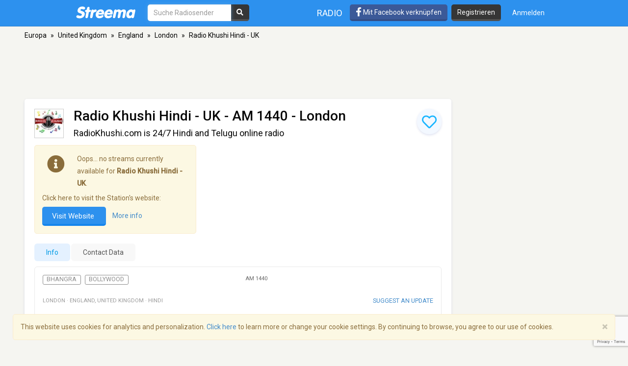

--- FILE ---
content_type: text/html; charset=utf-8
request_url: https://www.google.com/recaptcha/api2/anchor?ar=1&k=6LeCbKwfAAAAAGXbwG-wyQhhz9dxlXuTdtc_oCwI&co=aHR0cHM6Ly9kZS5zdHJlZW1hLmNvbTo0NDM.&hl=en&v=TkacYOdEJbdB_JjX802TMer9&size=invisible&anchor-ms=20000&execute-ms=15000&cb=51afl1fiv48u
body_size: 44956
content:
<!DOCTYPE HTML><html dir="ltr" lang="en"><head><meta http-equiv="Content-Type" content="text/html; charset=UTF-8">
<meta http-equiv="X-UA-Compatible" content="IE=edge">
<title>reCAPTCHA</title>
<style type="text/css">
/* cyrillic-ext */
@font-face {
  font-family: 'Roboto';
  font-style: normal;
  font-weight: 400;
  src: url(//fonts.gstatic.com/s/roboto/v18/KFOmCnqEu92Fr1Mu72xKKTU1Kvnz.woff2) format('woff2');
  unicode-range: U+0460-052F, U+1C80-1C8A, U+20B4, U+2DE0-2DFF, U+A640-A69F, U+FE2E-FE2F;
}
/* cyrillic */
@font-face {
  font-family: 'Roboto';
  font-style: normal;
  font-weight: 400;
  src: url(//fonts.gstatic.com/s/roboto/v18/KFOmCnqEu92Fr1Mu5mxKKTU1Kvnz.woff2) format('woff2');
  unicode-range: U+0301, U+0400-045F, U+0490-0491, U+04B0-04B1, U+2116;
}
/* greek-ext */
@font-face {
  font-family: 'Roboto';
  font-style: normal;
  font-weight: 400;
  src: url(//fonts.gstatic.com/s/roboto/v18/KFOmCnqEu92Fr1Mu7mxKKTU1Kvnz.woff2) format('woff2');
  unicode-range: U+1F00-1FFF;
}
/* greek */
@font-face {
  font-family: 'Roboto';
  font-style: normal;
  font-weight: 400;
  src: url(//fonts.gstatic.com/s/roboto/v18/KFOmCnqEu92Fr1Mu4WxKKTU1Kvnz.woff2) format('woff2');
  unicode-range: U+0370-0377, U+037A-037F, U+0384-038A, U+038C, U+038E-03A1, U+03A3-03FF;
}
/* vietnamese */
@font-face {
  font-family: 'Roboto';
  font-style: normal;
  font-weight: 400;
  src: url(//fonts.gstatic.com/s/roboto/v18/KFOmCnqEu92Fr1Mu7WxKKTU1Kvnz.woff2) format('woff2');
  unicode-range: U+0102-0103, U+0110-0111, U+0128-0129, U+0168-0169, U+01A0-01A1, U+01AF-01B0, U+0300-0301, U+0303-0304, U+0308-0309, U+0323, U+0329, U+1EA0-1EF9, U+20AB;
}
/* latin-ext */
@font-face {
  font-family: 'Roboto';
  font-style: normal;
  font-weight: 400;
  src: url(//fonts.gstatic.com/s/roboto/v18/KFOmCnqEu92Fr1Mu7GxKKTU1Kvnz.woff2) format('woff2');
  unicode-range: U+0100-02BA, U+02BD-02C5, U+02C7-02CC, U+02CE-02D7, U+02DD-02FF, U+0304, U+0308, U+0329, U+1D00-1DBF, U+1E00-1E9F, U+1EF2-1EFF, U+2020, U+20A0-20AB, U+20AD-20C0, U+2113, U+2C60-2C7F, U+A720-A7FF;
}
/* latin */
@font-face {
  font-family: 'Roboto';
  font-style: normal;
  font-weight: 400;
  src: url(//fonts.gstatic.com/s/roboto/v18/KFOmCnqEu92Fr1Mu4mxKKTU1Kg.woff2) format('woff2');
  unicode-range: U+0000-00FF, U+0131, U+0152-0153, U+02BB-02BC, U+02C6, U+02DA, U+02DC, U+0304, U+0308, U+0329, U+2000-206F, U+20AC, U+2122, U+2191, U+2193, U+2212, U+2215, U+FEFF, U+FFFD;
}
/* cyrillic-ext */
@font-face {
  font-family: 'Roboto';
  font-style: normal;
  font-weight: 500;
  src: url(//fonts.gstatic.com/s/roboto/v18/KFOlCnqEu92Fr1MmEU9fCRc4AMP6lbBP.woff2) format('woff2');
  unicode-range: U+0460-052F, U+1C80-1C8A, U+20B4, U+2DE0-2DFF, U+A640-A69F, U+FE2E-FE2F;
}
/* cyrillic */
@font-face {
  font-family: 'Roboto';
  font-style: normal;
  font-weight: 500;
  src: url(//fonts.gstatic.com/s/roboto/v18/KFOlCnqEu92Fr1MmEU9fABc4AMP6lbBP.woff2) format('woff2');
  unicode-range: U+0301, U+0400-045F, U+0490-0491, U+04B0-04B1, U+2116;
}
/* greek-ext */
@font-face {
  font-family: 'Roboto';
  font-style: normal;
  font-weight: 500;
  src: url(//fonts.gstatic.com/s/roboto/v18/KFOlCnqEu92Fr1MmEU9fCBc4AMP6lbBP.woff2) format('woff2');
  unicode-range: U+1F00-1FFF;
}
/* greek */
@font-face {
  font-family: 'Roboto';
  font-style: normal;
  font-weight: 500;
  src: url(//fonts.gstatic.com/s/roboto/v18/KFOlCnqEu92Fr1MmEU9fBxc4AMP6lbBP.woff2) format('woff2');
  unicode-range: U+0370-0377, U+037A-037F, U+0384-038A, U+038C, U+038E-03A1, U+03A3-03FF;
}
/* vietnamese */
@font-face {
  font-family: 'Roboto';
  font-style: normal;
  font-weight: 500;
  src: url(//fonts.gstatic.com/s/roboto/v18/KFOlCnqEu92Fr1MmEU9fCxc4AMP6lbBP.woff2) format('woff2');
  unicode-range: U+0102-0103, U+0110-0111, U+0128-0129, U+0168-0169, U+01A0-01A1, U+01AF-01B0, U+0300-0301, U+0303-0304, U+0308-0309, U+0323, U+0329, U+1EA0-1EF9, U+20AB;
}
/* latin-ext */
@font-face {
  font-family: 'Roboto';
  font-style: normal;
  font-weight: 500;
  src: url(//fonts.gstatic.com/s/roboto/v18/KFOlCnqEu92Fr1MmEU9fChc4AMP6lbBP.woff2) format('woff2');
  unicode-range: U+0100-02BA, U+02BD-02C5, U+02C7-02CC, U+02CE-02D7, U+02DD-02FF, U+0304, U+0308, U+0329, U+1D00-1DBF, U+1E00-1E9F, U+1EF2-1EFF, U+2020, U+20A0-20AB, U+20AD-20C0, U+2113, U+2C60-2C7F, U+A720-A7FF;
}
/* latin */
@font-face {
  font-family: 'Roboto';
  font-style: normal;
  font-weight: 500;
  src: url(//fonts.gstatic.com/s/roboto/v18/KFOlCnqEu92Fr1MmEU9fBBc4AMP6lQ.woff2) format('woff2');
  unicode-range: U+0000-00FF, U+0131, U+0152-0153, U+02BB-02BC, U+02C6, U+02DA, U+02DC, U+0304, U+0308, U+0329, U+2000-206F, U+20AC, U+2122, U+2191, U+2193, U+2212, U+2215, U+FEFF, U+FFFD;
}
/* cyrillic-ext */
@font-face {
  font-family: 'Roboto';
  font-style: normal;
  font-weight: 900;
  src: url(//fonts.gstatic.com/s/roboto/v18/KFOlCnqEu92Fr1MmYUtfCRc4AMP6lbBP.woff2) format('woff2');
  unicode-range: U+0460-052F, U+1C80-1C8A, U+20B4, U+2DE0-2DFF, U+A640-A69F, U+FE2E-FE2F;
}
/* cyrillic */
@font-face {
  font-family: 'Roboto';
  font-style: normal;
  font-weight: 900;
  src: url(//fonts.gstatic.com/s/roboto/v18/KFOlCnqEu92Fr1MmYUtfABc4AMP6lbBP.woff2) format('woff2');
  unicode-range: U+0301, U+0400-045F, U+0490-0491, U+04B0-04B1, U+2116;
}
/* greek-ext */
@font-face {
  font-family: 'Roboto';
  font-style: normal;
  font-weight: 900;
  src: url(//fonts.gstatic.com/s/roboto/v18/KFOlCnqEu92Fr1MmYUtfCBc4AMP6lbBP.woff2) format('woff2');
  unicode-range: U+1F00-1FFF;
}
/* greek */
@font-face {
  font-family: 'Roboto';
  font-style: normal;
  font-weight: 900;
  src: url(//fonts.gstatic.com/s/roboto/v18/KFOlCnqEu92Fr1MmYUtfBxc4AMP6lbBP.woff2) format('woff2');
  unicode-range: U+0370-0377, U+037A-037F, U+0384-038A, U+038C, U+038E-03A1, U+03A3-03FF;
}
/* vietnamese */
@font-face {
  font-family: 'Roboto';
  font-style: normal;
  font-weight: 900;
  src: url(//fonts.gstatic.com/s/roboto/v18/KFOlCnqEu92Fr1MmYUtfCxc4AMP6lbBP.woff2) format('woff2');
  unicode-range: U+0102-0103, U+0110-0111, U+0128-0129, U+0168-0169, U+01A0-01A1, U+01AF-01B0, U+0300-0301, U+0303-0304, U+0308-0309, U+0323, U+0329, U+1EA0-1EF9, U+20AB;
}
/* latin-ext */
@font-face {
  font-family: 'Roboto';
  font-style: normal;
  font-weight: 900;
  src: url(//fonts.gstatic.com/s/roboto/v18/KFOlCnqEu92Fr1MmYUtfChc4AMP6lbBP.woff2) format('woff2');
  unicode-range: U+0100-02BA, U+02BD-02C5, U+02C7-02CC, U+02CE-02D7, U+02DD-02FF, U+0304, U+0308, U+0329, U+1D00-1DBF, U+1E00-1E9F, U+1EF2-1EFF, U+2020, U+20A0-20AB, U+20AD-20C0, U+2113, U+2C60-2C7F, U+A720-A7FF;
}
/* latin */
@font-face {
  font-family: 'Roboto';
  font-style: normal;
  font-weight: 900;
  src: url(//fonts.gstatic.com/s/roboto/v18/KFOlCnqEu92Fr1MmYUtfBBc4AMP6lQ.woff2) format('woff2');
  unicode-range: U+0000-00FF, U+0131, U+0152-0153, U+02BB-02BC, U+02C6, U+02DA, U+02DC, U+0304, U+0308, U+0329, U+2000-206F, U+20AC, U+2122, U+2191, U+2193, U+2212, U+2215, U+FEFF, U+FFFD;
}

</style>
<link rel="stylesheet" type="text/css" href="https://www.gstatic.com/recaptcha/releases/TkacYOdEJbdB_JjX802TMer9/styles__ltr.css">
<script nonce="0xlPNw6TO8pwAcmxH8KBOA" type="text/javascript">window['__recaptcha_api'] = 'https://www.google.com/recaptcha/api2/';</script>
<script type="text/javascript" src="https://www.gstatic.com/recaptcha/releases/TkacYOdEJbdB_JjX802TMer9/recaptcha__en.js" nonce="0xlPNw6TO8pwAcmxH8KBOA">
      
    </script></head>
<body><div id="rc-anchor-alert" class="rc-anchor-alert"></div>
<input type="hidden" id="recaptcha-token" value="[base64]">
<script type="text/javascript" nonce="0xlPNw6TO8pwAcmxH8KBOA">
      recaptcha.anchor.Main.init("[\x22ainput\x22,[\x22bgdata\x22,\x22\x22,\[base64]/[base64]/[base64]/[base64]/[base64]/[base64]/[base64]/[base64]/bmV3IFVbVl0oa1swXSk6bj09Mj9uZXcgVVtWXShrWzBdLGtbMV0pOm49PTM/bmV3IFVbVl0oa1swXSxrWzFdLGtbMl0pOm49PTQ/[base64]/WSh6LnN1YnN0cmluZygzKSxoLGMsSixLLHcsbCxlKTpaeSh6LGgpfSxqSD1TLnJlcXVlc3RJZGxlQ2FsbGJhY2s/[base64]/[base64]/MjU1Ono/NToyKSlyZXR1cm4gZmFsc2U7cmV0dXJuIShoLkQ9KChjPShoLmRIPUosWCh6PzQzMjoxMyxoKSksYSgxMyxoLGguVCksaC5nKS5wdXNoKFtWaixjLHo/[base64]/[base64]\x22,\[base64]\x22,\[base64]/CocOqYWEgCsKeBUVdCnLDoltWO8KMw6UdWcKsY2/CiS8jJA/Dk8O1w7bDkMKMw47DqULDiMKeIWnChcOfw4nDvcKKw5F0JUcUw4tXP8KRwqxZw7c+JcKIMD7DnsKVw47DjsOqwrHDjAVYw7o8McOBw7PDvyXDmMO3DcO6w7tTw50vw6RnwpJRZmrDjEYgw5czYcOfw5BgMsKSWMObPgt/w4DDuCzCt03Cj3TDvXzCh1HDpkAgcjbCnlvDnU9bQMO8wpQTwoZOwoYhwoVGw499aMOGKiLDnH1/F8KRw5koYwRiwrxHPMKZw5R1w4LCkcOwwrtINMOxwr8OHcK5wr/DoMKIw7jCtjpTwo7Ctjg0BcKZJMKRbcK6w4VywrI/w4lASkfCq8OyDW3Cg8KbPk1Ww6XDpiwKQirCmMOcw5wTwqonLSBve8OvwpzDiG/DjcOodsKDVcKiG8O3aUrCvMOgw7jDtzIvw5HDm8KZwpTDniJDwr7Cg8KLwqRAw7Vlw73Ds0oKO0jCmsOLWMOaw4pNw4HDji/CvE8Qw4Zaw57CpjXDkjRHKcOmA37DhsKAHwXDgTwiL8KOwrnDkcK0YMK4JGVCw4pNLMKcw6rChcKgw4nCk8KxUy4twqrCjA5aFcKdw4bCshk/MgXDmMKfwrEUw5PDi2BAGMK5wp/[base64]/w48bw7fDrxPCvsK2e8Kpwr/DjcOkw44SCjFVw7N3OcK4wrTCvmHCtcKKw7MYwp/[base64]/Cl8Kfw7TClTzDoUFbTMOvwo0bNm7CgMK0w7PCmcOkwo/[base64]/CpWTDjxtrC8O9wp7DjjAowq7CtsKkL3Vaw5HDlcOtSsKhBinDsC3CqwNUw5FqU27Ct8Odw7wlSk7DhzfDlsOVGFzDhsK/EERYNcKXazZqwpnDpcOfZ0ciw5w1aAAVwqMeNQvDgMKvw7sXJ8OrwoLCi8OAEiPDk8O6w73DgkjDkMOHw58qw5oTIm3CocKDAMOeGR7CrsKIDUzCkMO+wrxdUgQ6w4gsEW9VesO5wr1dwprCsMOMw5luShnDhWBdwoVWw4RVw4khw4ZKw4/CssOawoMuIsKtSDvCmcKHw7t3wojDjmvCnsOhw5wqMUYWw4PDkcK1w4QWOThKwqrChEfCgcKubcK+w7nDsG1Jwow9w40dw7/Dr8K3w7tYeWDDkTzDtSLClMKPUcK/wrQRw6HCu8OjJRnCikbCgnbDjlPCssO/[base64]/EMKJexfCvcKwwo9vw4EXVMKaw6rCizvDtcOtCGbCtWUkI8OkQMKWMD/CoxvCl1bDvnVWecK/wrDDpRBkMkQOZCAkAW1Ow7wgCTbDpQnCqMK8w7DCmEBHRnTDmDMeDV7Ck8K/w4gke8KOTHJOwrxHQHlfw5/CkMOtw6PCoB8owoxxehMmwp9ew6PChCFcwqd2PcKFwqXCkMOWwrE9w6gUN8OrwpHDqMO/NMO+wprDjSXDhQvCmsOPwqLDhhsUEhdewqPDqybCq8KsICTCoghww73DoSrCiQM9w7pfwr/DpsOewpMzwoTCiAnCocO9woUaSjktw6d0G8KTw5rDmkfDkGzDihjCvMOBwqR9wpnChsOkwpPCoxMwQcOPwoTDpMKTwr4iD23DqMOWwp8ZBcKow6DCmsOBw57DrMKPwqvCnk/DnsKpwqE6w5ppw5EyNcO7a8KPwp14J8K/[base64]/DkHYKTcK6GcKvQDTCsB/DqHvDi2VqZ3LDpzcTw7PDrF7CplwYRMKMw5rDtsKYw6TCjDE4McOYSGtHw6JDwqrDjSPCmMO1w4M6w5/DjsOga8O+D8K6aMKRYMOVwqYFUsOoEi0eecKLw6jCuMKhwrTCoMKYw5XCocOdHGVhLEnCq8KvMnVvWkMmfRV/[base64]/ClUQkYDjDuXTDmFrCjcK/w4vCn8K7wpdzwpVTexvCrCvCuEzCuyXDscOZw4JgE8K1woVnZsKMa8OuBMOAw4TCusKVw6lqwoRMw7bDhWYxw68twrDDpTJYVsO9ecO5w5/Di8OARDI/wrHDnBBCJApNbHLDgsK1CsO5agwIB8OhcsKBw7TDgMOtw4nDn8KTR2vCg8O5RMOSw7nDuMOCTV7CsWQQw5jCjMKvZDPCkcOGwq/DtlHCn8OEWMO4DsO2QsK+w4XChMK5AcKVw5Eiw6NWD8Kzw7wcw7MlSXpDwpRdw5HDuMO4wrN/woLCnsODwo9Zw5zDq1nCiMONwo7Dj14XfMKow4TDlnhowp95UMOZw5oUQsKMVSp7w5YXe8O7MhUBw7Y1w6NjwoplSmF9Fj3CusOKXCjDlgo8w4XClsKjw6PDsh3DuWPCh8Okwp4gw4fCn052WsOww5MBw5jCiAvDizfDlMKow4TCmBPDhMK4woLCvl/[base64]/[base64]/[base64]/CoMObbcOTAUUnXsOYw4tAYsOrdybDjcOGJcKxw51Sw6NtCmDDqMOTQsKnamjCucKmw7YZw4wTwpLDlsOgw68ndnstTsKHw4kbccOfw4IMwqBNwooQf8KMQ1PCtMOyGcKnW8O6BzzCpsOswpTClsKZbV5ZwpjDkDIpHi/[base64]/CgycCw7tUT37Dmw3Dixpxw5gmLhjDhy0Uwq9nw7VPQ8KkSX5aw40XZ8OQEWMiw7pEw4TCk2o2w5RKwrhAw6LDhi58U01PN8KHF8KXKcK/IG0VeMK6wrXDqMOnwoU4DcKEY8Kjw7DCqcK3McKGw7HCjEw/JMOFT0g1AcKvwqhvPULDgcKpwqIOeW9IwpxFTsOEwpRkW8OywqvDlFYqI3cOw5YxwrE6D3UTW8ODWMKyOhfDicOswpzCsEp/WcKccHJIwpfDosKfa8KidMKmw5Z1w6jClhMGwrUXL0rDrksFw5htO1vCtcK7SG96en7Dm8O/[base64]/bcOEwqtow5LDn1TDqcOaVMKJw6AzbCsYw5ovwpQHcMKvw58ZES0bw73ClgE6Z8OCCXHCphRpwqsXdTTDpMOgUsOIw7PCnmsRw5/CoMKSby/DgGlWw5k+GsKZH8O0Xg12CsKYw7/CucOwCAxpTywlwoXCkDHCqF7Dk8K2bXENRcKMW8OQwrpdIcOiw5HDpXfDqAHDlSvCi0YDwoBiZABQw6LCpsOuc1jDhcKzw6PCgVAuwqd9w67CmT/Cv8KvVsKXwqzDscOcw7zCt13CgsOvwrtZCUvDisKAwp3CiylQw4oUeRPDmyx/asOIw5fDs11Ew4FrKk7CqcKZVD8jYSAWw4jCl8OsWHDDlSx/wrsvw7vClMOgcsKMNsOFw5haw7BXbcKKwqjCr8KGTA7DiH3CthsOwo7CvSJyMcKHUy9uGhFGwr/CsMO2FGZRBxnClMKOw5NVw7LCjsK+Z8OpbsO3w6/ClB4aLlXDqXsMwpopwoHDssKsBWlnwpzClxR2w6LCjMK9F8OVSsOYQQx7wq3DvSjCsQTCt0UoBMK/[base64]/w4FwwoJ8EMKLFWLDlMOXwoDDl8KfMsKsw77DgVNRQcOMeSzDuiQiBMKiNsO2wqVpXigIwpE/w5vCgsK5W37DrsK5a8OXKsO9w7HCgwJyU8K1wpNgMkXCqTXCjDjDqsKXwqd8A0bCksK+wqnCtDIWZMOAw5XDuMKGSkvDocOBwrwdIms/w4s4w7DDocOya8OJw57CvcKIw5gSw7YBw6Ysw6TCnsO0e8KgVgfCk8KKYhcQbF3Doy51W3rCmcKUdcOfwpohw6kpw7p9w4XCisKTwoBuwqzCoMKCw4s7w7fDoMOSwrhnGMOgLcO/V8OZCV5UCAHClMOLHMK5w5XDgsKMw7LCoks0wpbCqUgTMkHCm1zDtnbCgsO9dBHClsKVORVAwqHDjcKfw4ZiD8OXw7gowpkbw7wTSi1GZsOxwoVpwrnDmX/DucKfXj7CigXCjsKWwrxOS3BGCVjChcOLDcKUc8KQcsKfwoYdw6XCscKyDsOzw4ReI8OZA1LDgxhFwprCn8O0w6sjw5LCqcKNwoMhVsOdVMOUAMKSTcOCP3LDgBxPw5J8woTDs31dw6jCicO6woXDiEhSS8Kjw4VFfG0Swop+w4FaDcK/RcKww5/DiwESYMKQDGDCiDgow6xucXDCtcKzw70BwoLCksKsKEAiwoNaazt1wqJfP8OZwq9Ra8OywqnCkU1kwrnDjMO+w6sRegxuJcOlCj1PwqIzFsKCw7DDoMKtw5ZFw7fDgVM/w4hWwqVXNR8ZP8O2LU7DjSvDmMOrw5YMwptPw7dAYlhTNMKdOiPChsKpNMO3CmV9WTHDtll1wr7Dk3MMCMOPw7A1wqFTw68ZwqFlUU5DOcObQcK6w516wo4gw4TCr8OhTcKLwoFbdx0SS8Ocw799VlFlQC5kw4/[base64]/[base64]/CssKbw4/DlxrCvk3DjcKrwpdMMMOGR3EgRMK5bsOdU8KQM1F9F8KUw4d3FELCqMOcHMOdw5AewpMuQl1Gw6tiwrzDrsK4d8Krwp4dw7LDvcKHwq7Dk1k/[base64]/DmH/Ds8OAdWzDsVQ1wpMgEkRXAMOrw6R7XsKnw7/CoTDDkXLDssKzw6HDuTBWw7TDoQUkJMORwqvDmALCjz5Xw6jCu0chwo/[base64]/w5cJwr5nw6onw79oasKCRsKaw6PDrsOmI8O0HD7DiCsIXMOxwrbDhsO8w7wxcsODHMOhwp7DqMObVHpbwq3DjEzDr8OAcsOCwrfCtAzCtjBtV8OhOApqF8OMw5dyw7w8wqzCvcO7MypZw57CiDbDrsOnczllw4bCsz3CvcKEwpfDnWfCrRMVN0nDtwozA8K/[base64]/[base64]/CiQ8lwqJXw4tLYsO3FQstd8Kow5TCoMKOw6LCnT4vwqgEaMKzZcOsHkzDgHwbw69MD3DDriLDgsOMwqHCnm5kEjrDhW8eZ8Otwr4EExt6CmhKaz56Gi/DoinCkMKQVQPDrDzCnBzCiybCpSHDpRjDuS3DoMOuBMOGR3DDr8OIYWQUEjBSfRvCsT4pVSN4c8Kkw7nDgsOJesOsZsOSLMKnSSoFWVp7w5bCs8K2OWRGw5nDvH3CgsOgw4bCsmbCnVsHw7BCwrcpD8KMwoDDv1wrwpDDkkLCtsKbDsOAw4Q8UsKZUSZ/LMKNw6NEwpvDuRTCnMOlw47DgcK9w64/wprClmjCrcOnasKvw47CpcOuwrbClHbCrGFvUHXClyh1w4o8w7HDuAPDmMKywonDujs/aMKZw7rDrMO3GcOlwotEwonDtcKTwqvDusOjwqjDsMOwDRsgTxEPw6lNdsOlL8KJAQtAAQN5w7TDoMO6wqhVwovDsA8twpolwqLCpHDCiw5lwpfDpg/CgcKpAAZRcTDCrsKybsOfwoc7asKGwr3Cox/Cu8KCLcOmMhDDogkowpXCm2XCuSArY8K+w7PDtTXCksO2PsOAXnIDQ8OGwqIyXjfChyDCtypuPcOZDMOlwo7DkB/DtsOZHAvDpS7CsXMTUcK6wq7Cji3CvBDCsXTDn3nDnH/[base64]/dADDjMOzIS0awojCliHCl8KnwqIjcy3DvsOOOk/CocObIykpf8KZLMO0w5RVGA7DkMOlwq3DiCjDv8KoPcKCbsO7IsOkVwEYIsOZwofDilMlwqMXF1fDvUnDsjHCo8OsHAofw5rClcOBwrLDvcOfwrY6wpQbw4sFwr5Jwowcw5fCiMOWwrJ9w4dEMHDCmcO4wpcgwoF/w6RYE8OmOMKFw4bCscKSwrAeLwzDnMOJw5/CpiTDmsKJw7nDlsO1wrIKaMOjY8KAVsO/VMKNwq0wb8OKfQZfw5nDnBQzw4B0w4vDlQXCkcKVXcOIKBjDq8KHw7/DlAlWw6oUNAV6w6AzdMKFEcOtw7RTJztewo1wOALCgF5YcMOEew1tacO7wpzDtyRMbMK8T8K3Z8OMExTDin3DosOcwqXCp8K6wrDDvcO5ecK8wqEYRsO9w7E5wqLCtAcTwrJEw5nDpwjCsQ4BGMOACsOlXQVMwpUiRMOeEMOrWSx3BFLCuh/CjGDDgAjCucOMRMOJwp/DgjJ4wqUPacKkK1jCgsOgw5pQZXZzw5IGw5oGTMOnwotSAn/Dihwaw4Z1wowUVXgRw43DjsORHVPDpT7CuMKmd8KnCcKlLhVDUsKYw4rDu8KDwoptAcKww7tLXT8CVB3DucKzw7B7woM9EsKww4oVVBp0HVrDgilUwp/CvMK+w57ChkJ6w7Aid0zCl8KEe0p1wrHCicKPVCZHM2HDsMOfw4Epw7HDlsOjCmQ+wqhvesOWe8KyaD/[base64]/Dv8OzwocjEMKIw5HCn8OWw4LDkgRfWWDDjcK4wpfDt2UMwpLDiMOSwpwRwoXDvMOhwrvCrsKqZjAvwqfCtV/[base64]/Ds8OCwovDpljCqMKzwrhIw6Jcw6IYw4kcHA3CiTTCoVEGw5nCuQBdIMOOwqMYwrojFcKYw5zDjMKVOMKJwqXCpU7Cvj/DgTPDlMKZOggmwoxZfFFewpPDh3IkOAvCq8KEDcKPHk7DpsO4E8OzU8KLcFXDpR7Cg8O9YU0YS8O4VsKyw6bDnFrDu089wrrDkcO7e8Ozw73Dn1/[base64]/[base64]/CoHjChMKMwq0TZ3UQK3/Cs8ONwpvDiiDCqsK8fsK8PzNGasKYwoVSMMOpwo4gbMO4wptNf8OpNMOpwpNWfsKyIcOOw6DCn3hpwosNQT3DkXXCucK7wrDDpG4NLxzDn8OCw51+w6XCtMOJwqjDunfCqAw0NFw8LcOrwohVVsOvw7PCicKMZMKOH8KAwoI6wo3DoXPCpcKlUE8/[base64]/wowow44pODvDn3RUOcOTwphjwpLDvhA0wp5ae8OXUcKlwr7CrMKMwr/CoHMxwqxTwobCv8O6wofDqkXDncOmDcO1wqHCojdCDmUHOirCosKqwoFvw6BawpI7NcKbD8KpwozDgwTClggWw6FVDUPDpMKLwrRZLERqfsKYwpYYJsOgT1V4w4McwplPCiDChMOXw6TCtsO9agFbw7nDr8K4wrnDiTfDuE7DiXDCucOCw65bwrg7w7XDpi/CgTwhwowidGrDtMKkIhLDnMKOMwHCn8OvScKCeT7Dt8KIw5HDn1l9D8ORw4nDpSM2w55zworDpSMbwpUYZiJGc8OIwrV/[base64]/DhQjDn8KEw7LDrMKhFcOvwoTCmsOgwqTCkxg5wrMDS8KMwow8wrwew7rCrcKuSRbCl2jDgCEJwopUCsOfw47Cv8KbJsK/wo7CmMK8w4gSGCPCl8OhwrfCpsOlcWvDoVx1w5bCvi4nw47Cj3HCuXtgf0MgVcO2PH9CY0zDv0bCiMO9wqPCg8KEVlTCnWrDpk87UivCrMOjw7dcw5dAwrFuwrVJbwTDlUHDk8OeecOyJ8KqTgcpwoDCuGwKw4HDt3/[base64]/DqsKyNlLCqcOFwp1Jwr/CjsOfGcK8c37DhsOkOWJRP10Gf8OvAWcvw7BcH8OKw5TCv1Z+DXzCsg3CqAtVCMKiwqgPYHBJMjrDlMOswq8WJsKcJMOfeUIXw6oNwoPDgG/CgcKZw57ChMKKw5XDmi0UwrTCsRMzwo3Ds8KxXcKKw5XCtcKxf03DjcKmTsKsIsKEw5N5eMOVaUDCscKjCzLDssO1wq/[base64]/DgcKdezw2Y8OXOnFVw5/Dujklw4QwInvDkcOpw7XDucOAw7XCpsOScsOUw6/CqcKTSMOxw7zDpsKAwqbCtH1LIcO4wrPCosOAwpw7TBgLSsKMw7PCixxhw7FSw7/Dr1BEwqPDnkLDhsKmw7nDmcOKwp3ClsKgbsONJMKZaMO/w75ewrFzwrFEw5nClcKAwpUifMO1W2XCtXnCokDDk8K1wqHCi0/CuMKXKD1aagfCnmzDl8OIBsOlcSbCkMOjHjYjdMOoWWDCrMKpAMOTw4FRQUFAw6LDp8O2w6DDmTsVw5nDmMK/D8KXHcOIZiDDkGthfB7DoGTDsw7DuGlJwqkwBsKQw4daP8KTdcKIFcOvwpgUKCjDmsKJw41XZMOYwoNfwqDCvxtvw7/DgWZbY191CRzCo8KSw4dfwpvDgsO9w7x5w4fDjmwHw68OTsKSYcO+SMKRwp7Cj8K2FRnCjk8hwpItwpQ7wpYFw554NMOZw7fCtTkvC8OuOX7Dv8KgcnnDkWtBd0TCtA/CgxjDgcKewpt5wqx9GDLDnj0+wqXChsKXw4FqPMK0YwvDhTzDhcOaw44QbcO8w4NXVsKqwoLCpMKrw6/DnMKywptew6QYRMKVwr0Twr/CqBJIBMOxw4jCpCN2wpvCrMO3Og9uw457wp7Cv8KAwrM/ZcKywrgywovDtsOMIMOGBcOVw64UXT3Cg8Oew4J+IT7DqVDChT06w4XCqkoSwo/CuMOuMMKfER8FwqLDi8KyPW/Dg8KzOXnDp03DrD7DiiUtQMO3OsKeWMO9w6N9w7szwo3Dh8KZwoXCvDfClMKwwrxKw5zDpAbDsWpjDQ8KHDLCs8KpwqIkWsOawoJSw7ZUwqMGc8Okw5bCnMO2ZWx0OcOGwpZ0w7rCtgxSGMOqQkXCv8O3LcKtZ8OQw5dPw41VYcO2IsKkTMKSw6nDsMKDw7HCmsO0Bz/Co8O+wrsfwpnDrX1xw6ZQwpfDv0IwwovCrzlcwqDDlcOOBw4dRcKcw6g0aGDDh13DtMK/wpMFworCkF/DpMKow54pKForw4Y/wrvCoMOoW8O7wq/[base64]/DvMO8woPDhS3Cp8O5ecOHwqA4OXDDoBnCssOWw6TCr8Klw77CjmrCt8O1wrhtYsKfesKzdVYMw5tww7E3RlAdJsOUeznDlT/CgsO7TgDCrRvDjEImOcOrwrPCp8O+w5RHwqYBwol2ecOIeMKgZcKYwpEkWsKVwrIRESfDhsOgVMKbw7bCrsKdH8OUES3Ch3Zxw6lCfD7CgiQdJcKBwofDuW/DvCpja8OZdXzCtADDnMO3aMODwqnDh1gdEMOvIMO5wqMAw4fDl3bDvB0Rw4bDk8K/fcOKMcOuw5BZw6BLVcOZGTE7w5E7FxnDvsKzw6N4JMO2wozDs1BfCsOJwqPDucOLw5bDr344ZsK3J8KGwoc8Hgo/[base64]/Dt2NUPcOSw6/Ch8KsVSjDucOWZ8Odw6jDt8KsDcOyb8OxwqHDuXIHw4Q+wrbDo2BHS8KpSTJZw4vCujDDucOOdcOPYcOXw5/CgMOmWcKpwqvDssOuwo9UY1YLwp7DisOsw4FiW8O1U8KRwpZCdcKdwoVxw67CkcOiV8KPw6/CqsKTEGbDiCvDv8KNw6zCt8KWNmZUPsKLQ8K+w7h5woIuNh4jJDQvwqnCiXrDpsKvQSrClE7CmmJvQmvCqnNGCcKzP8OTDjPDqk3DnMO/w7h9wodUWTjChsOvwpcGLGXDuxXDplYgMsOcw5rDlTFSw7XCgsOyC282w6PCkMOkSBfChEgFw6d8LsKMNsKzw4HDglHDm8K2wrzCuMKZwr0veMOKwrPDqw42w63CkMKFfDjDgA4LIX/Dj0LDncKfw71iC2XClUjDucKewoILwozCj1nDow1ewpPCnnnDhsO8WwB7Hk3Cu2TDgcOgwqrDsMKDMl7DtkTDlMOsFsK9w4PCk0MQw49NZcOVRVcvLMOGw6l9wrTDsU4Bc8OPCElew7/Du8O5wqXDssKrwpzCpcO0w7ArT8KnwqNpwqDCisKNGl0lw6jDm8KBwo/CtsKyY8KjwrsQJHp6w4QJwoZMOyhcwrgnJ8Kvw78TAA3DgVxeW3LDnMKlw6rDnsKxw4prYRzCpFDCnWDChsO7AnLCrS7DqcO5w55YwqrCj8KMYsK6w7ZiRjEnwo/CisKEJxNJesKAdMKiDmTCrMO3wqVME8O6PxACw6vCoMOoEsO8w6bCngfCg0omYgwdZF7DuMKqwqXClWU8TMOhM8OQw4/[base64]/DqU/Ch8OLPzYdwq7DusOCw43DnsOBwovCv8OjIDjCgsKFwoLDr1Yqw6bCuyTDusKxY8Knw6zDkcKPYWDCrGHCt8K2U8Kuw73CmDlIw7jCpsKiw7t+AMKRPUvCn8KSVHB6w6jClR5CZ8OKwqJZf8Opw45YwohLw74cwqsEKsKiw6DCscKnwrXDhcK+MUPDoH3DnE/ChUt2wq7CpSEjZ8KEwoR/bcKiBiYpGCdXCsOlwoDDisKTw5LCjsKDW8O2FGUbEcKIfXQUw4jDpcOaw43CmsKmw7paw6hJd8O3woXDvD/ClE8uw7d7w5dvwprDpBhfNxdOwq4KwrPDtsKWRRUEXMOiwp4yNHUEwoogwoBTOhMewqzCnH3DkRQOecKARAfClMOEaVhwHhrDscOywqTDjjpRScK5wqbCqWENOBPDolXDg20Tw4xhIMKDw7/[base64]/DjsK6w5PClsKww43CuSpbasKPVFIBb0LDpFomwrrDukzDs0/ChMO/wrM2w4YfbMKfdMOYYMK5w7l+ZzHDkcK1w65aRsOiQR3Ct8K4wofDvcOLTFTCmicEcsKDw4TCgFrCp1nCrADCgcKYHsOhw5MlBsOdfQ8BbsOWw7vDscK2wpdoUl/DgcOsw7PDoUXDjxjDhWg6IcOlSMOZwpfDpcOLwp/DrivDh8KeR8O5DUXDvMKqwr1XRXvDux/Dt8KKYwh1wp5yw6ZXw4Zdw67CucO/ccOnw7DCocOwVRUHwpclw744c8O/L0pIwop+wrzCvcOoXghLL8OIwqrCmMOGwqnCmTUmGsO0MsKAXRkHfU3CvXsCw5jDqsO3wrrCosKcw63DusKsw78XwpHDsQgOw7gmGzJQQsKww4DDmiXCtg3CrjNEw4vCjMOTFH/[base64]/woXDrcK4ahZcw70BQcK8R8KiED/DlnHDocKsAMO5c8OuSMKqT31qw4g1wp09w4xzZMKLw5nCjVrDvsOxwo3CjsKgw5bCpcKdw6fCmMOSw7/Dmj12UHlmYsKuwow6dHPDhxzCvSzCu8KxMcKjw78ATcKrAMKlf8KRYkVyMsOwIkJsFzzCoTzDphZpN8Otw4TDuMOow44+AHfCinIkwrLDljHCllgDwqjDpMOZGWXCh1zDsMOzFWnClF/Co8OvPMO/RMK2w4/[base64]/wo3CsQDCgMKBwp/CgAVpwrdUw53CiMKEw53DiEjDlBkswpXCosKbw50Ewr7CqxkewrLCu0lYJMOBDcOvw5VEw7Fqw5zCmMOOGSF+w5lRw7/CgU7DhlnDhVbDhUoCw6xQVcKGcU/DgzocV1tOW8OXwpfChBM2w4rDmsO9w4PDkmJYIFNuw6LDqHbDt3AJPy5pa8KIwoAhVMOkw5LDmQATOcOAwqjCncK9bsOfHsOawoZZNMO/AxIETsOHw5PCvMKhwoRPw4oXfFDCugfDoMKTw5jDtsO/KkJod2UnNWPDnw3Cpi/DjRZ8wqbCkk/ClAPCssK4w7ElwrYBDWFvesOyw5vDii83wo3CrHMewrXCuEYcw5oSwoNUw7cHwozCksOBIcOGwrdxT0tLw6DDqm3Cp8KXbnpSwovCoBIAHcKGBDw+Ayd2M8OSwo/DrMKjVcK9wrHDojfDlATCnggsw6zCsCLCnUPDpsOTeFcUwq/DuTDDkzvDssKCaTBzUsOxw69LAyzDlcKWw7rCrsK4UcK2wrMablI+YCDCjDvChsKgN8Kzd37ClEZTbsKpwrpxwrFBwo/ClsOSwr3CucK0EsOcfzfDucKewpTCplJ0wrsreMK2w7lUfMO4MVfDll/CvDFZBsK6bk/Dt8K+wq/ChAPDsz3CqcKNY21LwrLCpSHCiXDClTtRAsKsG8O8AQTCo8Oawo3DpMKmXDrCkXAXG8OgPcOwwqBAw5/CjMOaacKdw6nCri3CoDLCj24JWMKFVSkLw5LCmgQWbsO5wqDCjU3Dsjgww7dawrh5J3/CtQrDjRTDp1jDq1vCkhrDtcKrw5ELwqwBwoXClUUUw74Ewp3CpCLCvMKjw57ChcKyXsOVw756BE4twqzCkcOHw7cPw77CisKUNyDDqCTDrWjCpsOoccOEw4Z0wqh/wrBow6ZUw649w4PDk8KcW8OrwpXDvMKaSMKJR8K4b8KfCsO6w6vChnINw6YGwpw4wrHDi0DDoAfCuTHDgXXDtlHCnhwqVm4twrLCjj/DkMO8Dx0QAAvDt8KAbBrDs3/DuAnCusKYw7DDk8KCN03DoTkfwoc8w5VewqpjwoJJYsKMDBl1AFzCl8Kdw6Rlw74OFcOMwrZtw77DrnnCt8KUd8Knw4HCvsKyH8KKwpvCo8KCXsOTNcKTw5rDusKcwpsWwoEFwp3DhFgSwqnCqQnDhcK+wrp6w6/[base64]/CoSYKWMKHwowew4UnAcKfwr/DgsKKDG7CjBhzaR7CkcOFNsKEwpnDlyzCin4VcMK6w7V7wq9tNzZnw6/Dh8KNeMKEb8Kwwo5ZwoTDu23DosKGOSrDmynCpMOYw5lUOybDsxxHwoIlw7IwEmDDjMO3w5RPK2zCuMKDES3DgGA6wqfCjB7DslHCtBEkw73CpT/DqQpmK2dywoDCiSLClsKYbDdxZMOpL13Cu8OHw5rDpirCocKYRXV7wqhLwpRNCznDuArDkMOLw4w2w6nCkyHDgSJmwrHDvzpHMG4uw5kNw4vDsMK2w6Ikw7UfUsKJdyIQHSkDNV3CkcOyw6EBw5Qrw63ChsOpMsOfXcOOXX3Cj0/CtcO9bVsXK05ow6J8SmjDt8KcfcK0w7DDoXrCssOYwp/Di8OQw4/DhQLCmMO3W2jDn8OZwrzDmMK1w7TDu8OTABLCnFLDmcOKwo/[base64]/BcKyd8KIKMKBwolYw5PCoyI2w7hHw4/DnEtPwr7DqVlZwoLDlmUEIsKOwrFmw5nDv07CkGM3wr7DjcOPw7fCmsKew5QDGVVaZlrDqDBrSMO/QVbDg8K7Qy51ecOnwqUFSwUPdsOow5jDr0XDj8OBbcKAb8OPAMOhw75OO3oESStochh5w7rDnW8XUThOw74zwos9w4/DhTYDQCUTMmTCgMOcw4lZTGREMsOJwrbDjTzDrsO1L23Dow1bEjxywqHCowsvwr0EfW/CgMOIwpnCoTrCjC/DtQM7w7fDsMK9w5IVw6BEQBfCq8O+w6jCjMOOT8KZXcOdwoxuw74OXzzDl8KvwonCgAEEX0nDrcOWfcKSwqcJwp/CthN0GsOOYcKvWBXCkVQ7EmDDr0LCvsKgwoI3V8KbYsKPw7l/[base64]/Ck0phSsO7wrPDgsOpI8KAwqUNwoYKLynDtcKaYBhyBhnCg0PDiMKSw5TCgsOrw4nClcOqZsK1wpLDvgbDoRLDnigywpzDr8KFaMOiCMKcM08FwrEZw7Y9UBnDqg9Qw6jCmS/ClW4nwprDjzbDv18Lw6jDgyYLwrYxwqvDuwPCszkow5HCmWp0JnBuIFfDhiQ+OcOkUULCmsOhXcOawqVwCcKAw5TCj8OYw7PCtxvCmFR6Pz0cBnY+w67DjDpddQPCu3Z/wqHCk8O9w7NlHcO+w4nDkUg1XcKpHirClE3Cm11uworCmsK/KA9Hw4fDrDzCv8OMNcK5w7E/woA3w4UoQMO5EcKCw5XDocKTCA10w5bDgsKSw4USb8OHw6rCkRzCncO1w6QTwpDDpcKxwqzCpsKmw6DCg8KGw6d0wo/DusODNzthX8KpwpHDssOAw68WEB87w7tQbkPDoBbDhcOWw5PCtMKmW8K5VVfDlGglwo8kw7F8wobCjTzDisOgYTfDlGfDocK9w6/DoxbDlhjCu8O3wqVdDw7CrTAXwrZZw6lLw6RebsO9KhlIw5XCmMKRwqfCnSPCihrClHvCiCTCkUNnHcOqGV5QBcKhwqTDkw89w7XCgBTDscOUM8KzLQbDnMKmw6LDpC7Clh19w5rCvz5SVXN7w7kIJMOzHMKKw6PCnXnCszTCtcKJC8KdGxhjRRIOwr3DjsKbw6/[base64]/[base64]/[base64]/LH0Awp7DsMKKCljCnXvDs8KXQX8DbC1HKCnCucOQGcOtw4hSKMKZw44YGH3CnHnCjnDCjVzCtMOxTjnDnsOAA8Kjw4M+S8KCCz/[base64]/KlXCpiHDp0dzAcOPw4/Ct37DgsO4aU5iw4JPcU93w6bChMOow4F+woYtwqUcwrjDjT1ObRTChBYSc8KYRMKkwq/DgmDCrRLChX98S8KpwqYpUjzCj8OcwoPChy/Ct8OLw4nDkE9SDTrDvjrDscKpwqFaw5bCr31Fw6vDpkcFw7nDg20SF8OHTsOhDcOFw49/wqnCo8O0FFrClBHDqQnDi2fDnnLDgHrCmSXCtsOvMMKAPsKWOMKwRVTCt1NBw7TCvnUuNWEacyDDiVXDtULCq8KVaUxCwrJrwrh/w4fDv8OHVHoJw67Cg8KVwrnDhsK3wpjDksK9VVjCnzM+KMKVw5HDgmYPwrx9SG3Cjgl6w7bCjcKqOhbDocKBeMOYw5bDnQoPL8Ogwp3CohxqBMORwo4mw4tJw4fDsSHDhRozMsOxw6QYw64Uw7QcWMOqdBjCgMOow4EVasO2V8KiL1TDhcK/[base64]/HSvDtinDk8O9w47Ck8OpwppNGAxuwp/DoSnCr8OTWHlawr7ClMOxw59PKEY4w5PDgkXCvcOUw45yG8KbasK4wpLDlyjDisKQwo9ywocfOsKtw7Y8dcOKw5DCscKLw5DCh3rDm8OBwqZCwqUXw51va8Odw4l2wpjCvCdVBWvDr8OGwoAKWRkPw7PDrDzCgsKmw4UEw6TDsxHCniM/QEvDnQrDjVgvb2XDnnDDjcK6wpbDnMOWwr4gQMK5fMO5w5LCiwXCvFXChgrDmxjDuSbCrsOyw7hBwr9CwrdAQhnDkcOZwo3CoMO5w5bCulnCnsKWw7lyZiMawoJ6w44jSl7Ch8OUw686w4l/MgnDsMKIYMKgblcGwqhJGWDCgsKJw5rDisKcGW3CslrCrsOyTMOaKsKvw7PCucKfLUhLwpnChMKmC8KBMgPDoVzCmcO6w74TC2fDhyHCjsO0w53Cm2wFaMKJw6ERw6Q3wr09ZhZvERAVw5HDuEQCK8KEw7Nbwqc/w6vCs8OAw67Dty4PwrVWwpwTThFXwqdAw4cew73Ds0oJw6fCgsK5w4h+L8KWVMOowpZNwrnCqRzDt8KIw7fDpcKnwpQIYsOqw4Mcc8OZwpjDqMKJwpsdMsK8wrIswqDCuzTCvMKEwr9BEMKfeH1/woLCgcKuGcKZS3FQUcO3w7pUecKPWsKKw5gEMzcFbcO9BMOJwpBlD8OaVMOswqxFw5XDgTbDgMOEw43Cv1/DtsOoPxLCi8KUKcKHA8OUw4XDmChSKMKSwprDgsKiBsOvwqRXw47ClxYSwpwaasKlwrfCscO0BsO/e2bCuU9OaBpKcj3CmTjDl8KrJ3Ijwr/[base64]/DkMOWP03Cq8KaGsOgw5B/DUHCh0lPdiHDp1hpwolDwpPDikA3w6cGDsKgVl0SHsOWw4QQwoFzVBFVO8Oxw5QGVcKyfMKEfMO2fX/DosOjw61Zw4PDkcOCw6nDmMOeVXzDgsK3McOlKMKqK0bDtz/DmcOzw5vCssOVw4RUwqDDvcOVwrnChsOmGF5QDMK4w5pSwpbCpGwkJVfCt3dUQcK7w63Cq8KFwpYVB8KGMMOHM8OFw4DCn1tWa8Odw6PDinXDpcKcaAImwo3DvzQcQMO3Rn3DrMKlw6MbwpxpwpzDhhpUw5/Dg8Orw5zDlmlpwp3DrMOlAmpswq/Cu8KycsKXwo1JUWVVw6YEwofDu3QOwonCqyFxezvDqQPCjT7Dp8KlCMOtwpUcbT7ClhXCrlzDmxPDqgYawrIbwptzw7PCpQzDrRnCksOUYUTCjFbDkcKcJsKAaQFLSGjDr0ptwq7CpsKhwrnCicK7woPCtjHDhm/CkXjCkCDClMOTf8KgwpckwpZIdG1XwoXCkyVvw4AtQH5ew4JXKcKgPjPChX1gwqIWZMKTeMKowplEw4TDgMO2f8KrFsOeHGAVw7HDi8KbWFhEAsK7wq42wrzDpwXDg0TDksOFwqQBYRYmXVE9wqNUw7oOw7Rlw41SM0EPP2rCnCAZwp1/wq9Jw6TCmcOzwq7DuCbCg8KFDiDDqGfDhsOXwqZrwopWbx3Cn8O/[base64]/DsxJow4QqC8Knw77Dn8KqUzE8w47CncOmV8KLVWYawoFKXsOTwo9UJsKINMOKwpgww7zDrl1FPMK5FMKUKQHDpMO1WcOww47CsBYdEk9BHmQTHUkUw4fDjDtdacONw4fDt8Oyw5TCvMOOTsK/wofDlcOvwoPDgwRtKsO/[base64]/[base64]/[base64]/[base64]/wqAZw4hFwp3ClcKdTsOxw5zDjUHDqXDCscKSG8K9GxgXw7HDn8KRwovCiDNOw7TCqMKRw4Q7EsOiF8Ktf8O9WQgrecKBwpnDl10TY8OECC80QhTCqGbDrcKiL09qw73DjlFWwoU3GQPDszhqwr3DryLDrE0ySmdCw77Ck119eMKgw6g\\u003d\x22],null,[\x22conf\x22,null,\x226LeCbKwfAAAAAGXbwG-wyQhhz9dxlXuTdtc_oCwI\x22,0,null,null,null,0,[21,125,63,73,95,87,41,43,42,83,102,105,109,121],[7668936,106],0,null,null,null,null,0,null,0,null,700,1,null,0,\[base64]/tzcYADoGZWF6dTZkEg4Iiv2INxgAOgVNZklJNBoZCAMSFR0U8JfjNw7/vqUGGcSdCRmc4owCGQ\\u003d\\u003d\x22,0,0,null,null,1,null,0,1],\x22https://de.streema.com:443\x22,null,[3,1,1],null,null,null,1,3600,[\x22https://www.google.com/intl/en/policies/privacy/\x22,\x22https://www.google.com/intl/en/policies/terms/\x22],\x22P1SvoZagt66uWpfokLVnO/31bLAMK3ibJV8JT4BrPBE\\u003d\x22,1,0,null,1,1763517826982,0,0,[202,249,156,43,176],null,[153,100,41],\x22RC-rNxJXKA5dxxvRQ\x22,null,null,null,null,null,\x220dAFcWeA5cENWpf4-gNeM-bq28nc8krF-irviMvRwFgOEhW7aU34_Z23PeN1JJWBsOkslcER81tFk2HOxypShGJ0M0f6lz7r6Egw\x22,1763600627239]");
    </script></body></html>

--- FILE ---
content_type: text/html; charset=utf-8
request_url: https://www.google.com/recaptcha/api2/aframe
body_size: -247
content:
<!DOCTYPE HTML><html><head><meta http-equiv="content-type" content="text/html; charset=UTF-8"></head><body><script nonce="sD78MZE0r8VCPjAt3BDVZg">/** Anti-fraud and anti-abuse applications only. See google.com/recaptcha */ try{var clients={'sodar':'https://pagead2.googlesyndication.com/pagead/sodar?'};window.addEventListener("message",function(a){try{if(a.source===window.parent){var b=JSON.parse(a.data);var c=clients[b['id']];if(c){var d=document.createElement('img');d.src=c+b['params']+'&rc='+(localStorage.getItem("rc::a")?sessionStorage.getItem("rc::b"):"");window.document.body.appendChild(d);sessionStorage.setItem("rc::e",parseInt(sessionStorage.getItem("rc::e")||0)+1);localStorage.setItem("rc::h",'1763514229241');}}}catch(b){}});window.parent.postMessage("_grecaptcha_ready", "*");}catch(b){}</script></body></html>

--- FILE ---
content_type: application/javascript; charset=utf-8
request_url: https://fundingchoicesmessages.google.com/f/AGSKWxW1dgPWcnM9dfvR7WBjj6ybvSz4xK2rDODvwIZFYd5IQJydVWl3fhZOfiDsdwlUt_PXzkQFLSlwwi7EpKeYx9xttNpiF5ZoMeZwSOsCEOcKLaG46v1vbBV4JQE_QWih4hSTJaFX_D1mnoQxn_rxUIisoijakb_YNlGi8WZkTqVxKm_hLphmSfRB-EfJ/_-ad0./getadserver./adchoices-/bannerpump./728x79_
body_size: -1292
content:
window['f62f3c40-d056-48f3-a95d-b7aa8e7c8a21'] = true;